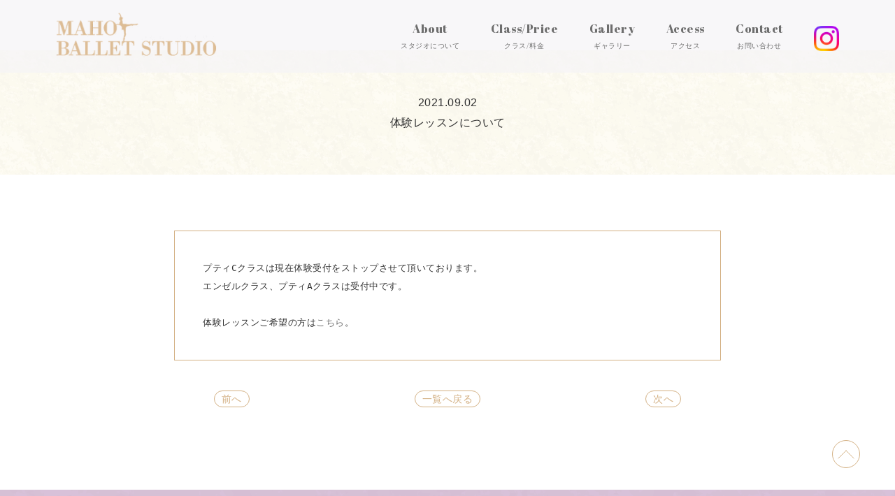

--- FILE ---
content_type: text/html; charset=UTF-8
request_url: https://mahoballetstudio.com/%E4%BD%93%E9%A8%93%E3%83%AC%E3%83%83%E3%82%B9%E3%83%B3%E3%81%AB%E3%81%A4%E3%81%84%E3%81%A6/
body_size: 7139
content:
<!doctype html>
<html lang="ja">
<head>
<meta charset="UTF-8">
<title>真保バレエスタジオ</title>
<meta name="viewport" content="width=device-width">
<!--
<link rel="stylesheet" href="/css/reset.css">
<link rel="stylesheet" href="/css/jquery.bxslider.css">
<link rel="stylesheet" href="/css/slick.css">
<link rel="stylesheet" href="/css/slick-theme.css">
-->
<link rel="stylesheet" href="https://mahoballetstudio.com/wp-content/themes/mahoballetstudio/css/reset.css">
<link rel="stylesheet" href="https://mahoballetstudio.com/wp-content/themes/mahoballetstudio/css/jquery.bxslider.css">
<link rel="stylesheet" href="https://mahoballetstudio.com/wp-content/themes/mahoballetstudio/css/slick.css">
<link rel="stylesheet" href="https://mahoballetstudio.com/wp-content/themes/mahoballetstudio/css/slick-theme.css">
<link rel="preconnect" href="https://fonts.gstatic.com">
<link href="https://fonts.googleapis.com/css2?family=Noto+Sans+JP:wght@100;400;500;700;900&display=swap" rel="stylesheet">
<link href="https://fonts.googleapis.com/css2?family=Abril+Fatface&display=swap" rel="stylesheet">
<link rel="stylesheet" href="https://mahoballetstudio.com/wp-content/themes/mahoballetstudio/style.css">
<link rel="shortcut icon" href="http://mahoballetstudio.local/wp-content/uploads/2021/02/icon.ico">	

		<!-- All in One SEO 4.8.7 - aioseo.com -->
	<meta name="description" content="最新情報" />
	<meta name="robots" content="max-image-preview:large" />
	<meta name="author" content="mahoballetstudio"/>
	<link rel="canonical" href="https://mahoballetstudio.com/%e4%bd%93%e9%a8%93%e3%83%ac%e3%83%83%e3%82%b9%e3%83%b3%e3%81%ab%e3%81%a4%e3%81%84%e3%81%a6/" />
	<meta name="generator" content="All in One SEO (AIOSEO) 4.8.7" />

		<!-- Global site tag (gtag.js) - Google Analytics -->
<script async src="https://www.googletagmanager.com/gtag/js?id=UA-189828154-1"></script>
<script>
 window.dataLayer = window.dataLayer || [];
 function gtag(){dataLayer.push(arguments);}
 gtag('js', new Date());

 gtag('config', 'UA-189828154-1');
</script>
		<meta property="og:locale" content="ja_JP" />
		<meta property="og:site_name" content="真保バレエスタジオ - JR線保土ヶ谷駅から徒歩１分のスタジオ小さなお子様から大人の方まで楽しくレッスンしています。 舞台経験豊富なバレエ団出身のダンサーや、バレエ団で指導・演出に携わっている講師が、生徒１人１人に寄り添い熱心な指導をいたします。" />
		<meta property="og:type" content="article" />
		<meta property="og:title" content="お知らせ - 真保バレエスタジオ" />
		<meta property="og:description" content="最新情報" />
		<meta property="og:url" content="https://mahoballetstudio.com/%e4%bd%93%e9%a8%93%e3%83%ac%e3%83%83%e3%82%b9%e3%83%b3%e3%81%ab%e3%81%a4%e3%81%84%e3%81%a6/" />
		<meta property="article:published_time" content="2021-09-02T01:21:21+00:00" />
		<meta property="article:modified_time" content="2021-09-02T01:26:11+00:00" />
		<meta name="twitter:card" content="summary" />
		<meta name="twitter:title" content="お知らせ - 真保バレエスタジオ" />
		<meta name="twitter:description" content="最新情報" />
		<meta name="twitter:image" content="https://mahoballetstudio.com/wp-content/uploads/2021/03/logo.png" />
		<script type="application/ld+json" class="aioseo-schema">
			{"@context":"https:\/\/schema.org","@graph":[{"@type":"BlogPosting","@id":"https:\/\/mahoballetstudio.com\/%e4%bd%93%e9%a8%93%e3%83%ac%e3%83%83%e3%82%b9%e3%83%b3%e3%81%ab%e3%81%a4%e3%81%84%e3%81%a6\/#blogposting","name":"\u304a\u77e5\u3089\u305b - \u771f\u4fdd\u30d0\u30ec\u30a8\u30b9\u30bf\u30b8\u30aa","headline":"\u4f53\u9a13\u30ec\u30c3\u30b9\u30f3\u306b\u3064\u3044\u3066","author":{"@id":"https:\/\/mahoballetstudio.com\/author\/mahoballetstudio\/#author"},"publisher":{"@id":"https:\/\/mahoballetstudio.com\/#organization"},"image":{"@type":"ImageObject","url":"https:\/\/mahoballetstudio.com\/wp-content\/uploads\/2021\/02\/news-logo.png","width":600,"height":450},"datePublished":"2021-09-02T01:21:21+00:00","dateModified":"2021-09-02T01:26:11+00:00","inLanguage":"ja","mainEntityOfPage":{"@id":"https:\/\/mahoballetstudio.com\/%e4%bd%93%e9%a8%93%e3%83%ac%e3%83%83%e3%82%b9%e3%83%b3%e3%81%ab%e3%81%a4%e3%81%84%e3%81%a6\/#webpage"},"isPartOf":{"@id":"https:\/\/mahoballetstudio.com\/%e4%bd%93%e9%a8%93%e3%83%ac%e3%83%83%e3%82%b9%e3%83%b3%e3%81%ab%e3%81%a4%e3%81%84%e3%81%a6\/#webpage"},"articleSection":"Uncategorized"},{"@type":"BreadcrumbList","@id":"https:\/\/mahoballetstudio.com\/%e4%bd%93%e9%a8%93%e3%83%ac%e3%83%83%e3%82%b9%e3%83%b3%e3%81%ab%e3%81%a4%e3%81%84%e3%81%a6\/#breadcrumblist","itemListElement":[{"@type":"ListItem","@id":"https:\/\/mahoballetstudio.com#listItem","position":1,"name":"\u30db\u30fc\u30e0","item":"https:\/\/mahoballetstudio.com","nextItem":{"@type":"ListItem","@id":"https:\/\/mahoballetstudio.com\/category\/uncategorized\/#listItem","name":"Uncategorized"}},{"@type":"ListItem","@id":"https:\/\/mahoballetstudio.com\/category\/uncategorized\/#listItem","position":2,"name":"Uncategorized","item":"https:\/\/mahoballetstudio.com\/category\/uncategorized\/","nextItem":{"@type":"ListItem","@id":"https:\/\/mahoballetstudio.com\/%e4%bd%93%e9%a8%93%e3%83%ac%e3%83%83%e3%82%b9%e3%83%b3%e3%81%ab%e3%81%a4%e3%81%84%e3%81%a6\/#listItem","name":"\u4f53\u9a13\u30ec\u30c3\u30b9\u30f3\u306b\u3064\u3044\u3066"},"previousItem":{"@type":"ListItem","@id":"https:\/\/mahoballetstudio.com#listItem","name":"\u30db\u30fc\u30e0"}},{"@type":"ListItem","@id":"https:\/\/mahoballetstudio.com\/%e4%bd%93%e9%a8%93%e3%83%ac%e3%83%83%e3%82%b9%e3%83%b3%e3%81%ab%e3%81%a4%e3%81%84%e3%81%a6\/#listItem","position":3,"name":"\u4f53\u9a13\u30ec\u30c3\u30b9\u30f3\u306b\u3064\u3044\u3066","previousItem":{"@type":"ListItem","@id":"https:\/\/mahoballetstudio.com\/category\/uncategorized\/#listItem","name":"Uncategorized"}}]},{"@type":"Organization","@id":"https:\/\/mahoballetstudio.com\/#organization","name":"mahoballetstudio","description":"JR\u7dda\u4fdd\u571f\u30f6\u8c37\u99c5\u304b\u3089\u5f92\u6b69\uff11\u5206\u306e\u30b9\u30bf\u30b8\u30aa\u5c0f\u3055\u306a\u304a\u5b50\u69d8\u304b\u3089\u5927\u4eba\u306e\u65b9\u307e\u3067\u697d\u3057\u304f\u30ec\u30c3\u30b9\u30f3\u3057\u3066\u3044\u307e\u3059\u3002 \u821e\u53f0\u7d4c\u9a13\u8c4a\u5bcc\u306a\u30d0\u30ec\u30a8\u56e3\u51fa\u8eab\u306e\u30c0\u30f3\u30b5\u30fc\u3084\u3001\u30d0\u30ec\u30a8\u56e3\u3067\u6307\u5c0e\u30fb\u6f14\u51fa\u306b\u643a\u308f\u3063\u3066\u3044\u308b\u8b1b\u5e2b\u304c\u3001\u751f\u5f92\uff11\u4eba\uff11\u4eba\u306b\u5bc4\u308a\u6dfb\u3044\u71b1\u5fc3\u306a\u6307\u5c0e\u3092\u3044\u305f\u3057\u307e\u3059\u3002","url":"https:\/\/mahoballetstudio.com\/","logo":{"@type":"ImageObject","url":"http:\/\/mahoballetstudio.com\/wp-content\/uploads\/2021\/02\/news-top.png","@id":"https:\/\/mahoballetstudio.com\/%e4%bd%93%e9%a8%93%e3%83%ac%e3%83%83%e3%82%b9%e3%83%b3%e3%81%ab%e3%81%a4%e3%81%84%e3%81%a6\/#organizationLogo"},"image":{"@id":"https:\/\/mahoballetstudio.com\/%e4%bd%93%e9%a8%93%e3%83%ac%e3%83%83%e3%82%b9%e3%83%b3%e3%81%ab%e3%81%a4%e3%81%84%e3%81%a6\/#organizationLogo"}},{"@type":"Person","@id":"https:\/\/mahoballetstudio.com\/author\/mahoballetstudio\/#author","url":"https:\/\/mahoballetstudio.com\/author\/mahoballetstudio\/","name":"mahoballetstudio","image":{"@type":"ImageObject","@id":"https:\/\/mahoballetstudio.com\/%e4%bd%93%e9%a8%93%e3%83%ac%e3%83%83%e3%82%b9%e3%83%b3%e3%81%ab%e3%81%a4%e3%81%84%e3%81%a6\/#authorImage","url":"https:\/\/secure.gravatar.com\/avatar\/9738b1d22640fd4c2889257cdf96715efe03ee18dc42ac717b7c5c70742cbfe0?s=96&d=mm&r=g","width":96,"height":96,"caption":"mahoballetstudio"}},{"@type":"WebPage","@id":"https:\/\/mahoballetstudio.com\/%e4%bd%93%e9%a8%93%e3%83%ac%e3%83%83%e3%82%b9%e3%83%b3%e3%81%ab%e3%81%a4%e3%81%84%e3%81%a6\/#webpage","url":"https:\/\/mahoballetstudio.com\/%e4%bd%93%e9%a8%93%e3%83%ac%e3%83%83%e3%82%b9%e3%83%b3%e3%81%ab%e3%81%a4%e3%81%84%e3%81%a6\/","name":"\u304a\u77e5\u3089\u305b - \u771f\u4fdd\u30d0\u30ec\u30a8\u30b9\u30bf\u30b8\u30aa","description":"\u6700\u65b0\u60c5\u5831","inLanguage":"ja","isPartOf":{"@id":"https:\/\/mahoballetstudio.com\/#website"},"breadcrumb":{"@id":"https:\/\/mahoballetstudio.com\/%e4%bd%93%e9%a8%93%e3%83%ac%e3%83%83%e3%82%b9%e3%83%b3%e3%81%ab%e3%81%a4%e3%81%84%e3%81%a6\/#breadcrumblist"},"author":{"@id":"https:\/\/mahoballetstudio.com\/author\/mahoballetstudio\/#author"},"creator":{"@id":"https:\/\/mahoballetstudio.com\/author\/mahoballetstudio\/#author"},"image":{"@type":"ImageObject","url":"https:\/\/mahoballetstudio.com\/wp-content\/uploads\/2021\/02\/news-logo.png","@id":"https:\/\/mahoballetstudio.com\/%e4%bd%93%e9%a8%93%e3%83%ac%e3%83%83%e3%82%b9%e3%83%b3%e3%81%ab%e3%81%a4%e3%81%84%e3%81%a6\/#mainImage","width":600,"height":450},"primaryImageOfPage":{"@id":"https:\/\/mahoballetstudio.com\/%e4%bd%93%e9%a8%93%e3%83%ac%e3%83%83%e3%82%b9%e3%83%b3%e3%81%ab%e3%81%a4%e3%81%84%e3%81%a6\/#mainImage"},"datePublished":"2021-09-02T01:21:21+00:00","dateModified":"2021-09-02T01:26:11+00:00"},{"@type":"WebSite","@id":"https:\/\/mahoballetstudio.com\/#website","url":"https:\/\/mahoballetstudio.com\/","name":"\u771f\u4fdd\u30d0\u30ec\u30a8\u30b9\u30bf\u30b8\u30aa","description":"JR\u7dda\u4fdd\u571f\u30f6\u8c37\u99c5\u304b\u3089\u5f92\u6b69\uff11\u5206\u306e\u30b9\u30bf\u30b8\u30aa\u5c0f\u3055\u306a\u304a\u5b50\u69d8\u304b\u3089\u5927\u4eba\u306e\u65b9\u307e\u3067\u697d\u3057\u304f\u30ec\u30c3\u30b9\u30f3\u3057\u3066\u3044\u307e\u3059\u3002 \u821e\u53f0\u7d4c\u9a13\u8c4a\u5bcc\u306a\u30d0\u30ec\u30a8\u56e3\u51fa\u8eab\u306e\u30c0\u30f3\u30b5\u30fc\u3084\u3001\u30d0\u30ec\u30a8\u56e3\u3067\u6307\u5c0e\u30fb\u6f14\u51fa\u306b\u643a\u308f\u3063\u3066\u3044\u308b\u8b1b\u5e2b\u304c\u3001\u751f\u5f92\uff11\u4eba\uff11\u4eba\u306b\u5bc4\u308a\u6dfb\u3044\u71b1\u5fc3\u306a\u6307\u5c0e\u3092\u3044\u305f\u3057\u307e\u3059\u3002","inLanguage":"ja","publisher":{"@id":"https:\/\/mahoballetstudio.com\/#organization"}}]}
		</script>
		<!-- All in One SEO -->

<link rel="alternate" type="application/rss+xml" title="真保バレエスタジオ &raquo; 体験レッスンについて のコメントのフィード" href="https://mahoballetstudio.com/%e4%bd%93%e9%a8%93%e3%83%ac%e3%83%83%e3%82%b9%e3%83%b3%e3%81%ab%e3%81%a4%e3%81%84%e3%81%a6/feed/" />
<link rel="alternate" title="oEmbed (JSON)" type="application/json+oembed" href="https://mahoballetstudio.com/wp-json/oembed/1.0/embed?url=https%3A%2F%2Fmahoballetstudio.com%2F%25e4%25bd%2593%25e9%25a8%2593%25e3%2583%25ac%25e3%2583%2583%25e3%2582%25b9%25e3%2583%25b3%25e3%2581%25ab%25e3%2581%25a4%25e3%2581%2584%25e3%2581%25a6%2F" />
<link rel="alternate" title="oEmbed (XML)" type="text/xml+oembed" href="https://mahoballetstudio.com/wp-json/oembed/1.0/embed?url=https%3A%2F%2Fmahoballetstudio.com%2F%25e4%25bd%2593%25e9%25a8%2593%25e3%2583%25ac%25e3%2583%2583%25e3%2582%25b9%25e3%2583%25b3%25e3%2581%25ab%25e3%2581%25a4%25e3%2581%2584%25e3%2581%25a6%2F&#038;format=xml" />
<style id='wp-img-auto-sizes-contain-inline-css' type='text/css'>
img:is([sizes=auto i],[sizes^="auto," i]){contain-intrinsic-size:3000px 1500px}
/*# sourceURL=wp-img-auto-sizes-contain-inline-css */
</style>
<style id='wp-block-library-inline-css' type='text/css'>
:root{--wp-block-synced-color:#7a00df;--wp-block-synced-color--rgb:122,0,223;--wp-bound-block-color:var(--wp-block-synced-color);--wp-editor-canvas-background:#ddd;--wp-admin-theme-color:#007cba;--wp-admin-theme-color--rgb:0,124,186;--wp-admin-theme-color-darker-10:#006ba1;--wp-admin-theme-color-darker-10--rgb:0,107,160.5;--wp-admin-theme-color-darker-20:#005a87;--wp-admin-theme-color-darker-20--rgb:0,90,135;--wp-admin-border-width-focus:2px}@media (min-resolution:192dpi){:root{--wp-admin-border-width-focus:1.5px}}.wp-element-button{cursor:pointer}:root .has-very-light-gray-background-color{background-color:#eee}:root .has-very-dark-gray-background-color{background-color:#313131}:root .has-very-light-gray-color{color:#eee}:root .has-very-dark-gray-color{color:#313131}:root .has-vivid-green-cyan-to-vivid-cyan-blue-gradient-background{background:linear-gradient(135deg,#00d084,#0693e3)}:root .has-purple-crush-gradient-background{background:linear-gradient(135deg,#34e2e4,#4721fb 50%,#ab1dfe)}:root .has-hazy-dawn-gradient-background{background:linear-gradient(135deg,#faaca8,#dad0ec)}:root .has-subdued-olive-gradient-background{background:linear-gradient(135deg,#fafae1,#67a671)}:root .has-atomic-cream-gradient-background{background:linear-gradient(135deg,#fdd79a,#004a59)}:root .has-nightshade-gradient-background{background:linear-gradient(135deg,#330968,#31cdcf)}:root .has-midnight-gradient-background{background:linear-gradient(135deg,#020381,#2874fc)}:root{--wp--preset--font-size--normal:16px;--wp--preset--font-size--huge:42px}.has-regular-font-size{font-size:1em}.has-larger-font-size{font-size:2.625em}.has-normal-font-size{font-size:var(--wp--preset--font-size--normal)}.has-huge-font-size{font-size:var(--wp--preset--font-size--huge)}.has-text-align-center{text-align:center}.has-text-align-left{text-align:left}.has-text-align-right{text-align:right}.has-fit-text{white-space:nowrap!important}#end-resizable-editor-section{display:none}.aligncenter{clear:both}.items-justified-left{justify-content:flex-start}.items-justified-center{justify-content:center}.items-justified-right{justify-content:flex-end}.items-justified-space-between{justify-content:space-between}.screen-reader-text{border:0;clip-path:inset(50%);height:1px;margin:-1px;overflow:hidden;padding:0;position:absolute;width:1px;word-wrap:normal!important}.screen-reader-text:focus{background-color:#ddd;clip-path:none;color:#444;display:block;font-size:1em;height:auto;left:5px;line-height:normal;padding:15px 23px 14px;text-decoration:none;top:5px;width:auto;z-index:100000}html :where(.has-border-color){border-style:solid}html :where([style*=border-top-color]){border-top-style:solid}html :where([style*=border-right-color]){border-right-style:solid}html :where([style*=border-bottom-color]){border-bottom-style:solid}html :where([style*=border-left-color]){border-left-style:solid}html :where([style*=border-width]){border-style:solid}html :where([style*=border-top-width]){border-top-style:solid}html :where([style*=border-right-width]){border-right-style:solid}html :where([style*=border-bottom-width]){border-bottom-style:solid}html :where([style*=border-left-width]){border-left-style:solid}html :where(img[class*=wp-image-]){height:auto;max-width:100%}:where(figure){margin:0 0 1em}html :where(.is-position-sticky){--wp-admin--admin-bar--position-offset:var(--wp-admin--admin-bar--height,0px)}@media screen and (max-width:600px){html :where(.is-position-sticky){--wp-admin--admin-bar--position-offset:0px}}

/*# sourceURL=wp-block-library-inline-css */
</style><style id='wp-block-paragraph-inline-css' type='text/css'>
.is-small-text{font-size:.875em}.is-regular-text{font-size:1em}.is-large-text{font-size:2.25em}.is-larger-text{font-size:3em}.has-drop-cap:not(:focus):first-letter{float:left;font-size:8.4em;font-style:normal;font-weight:100;line-height:.68;margin:.05em .1em 0 0;text-transform:uppercase}body.rtl .has-drop-cap:not(:focus):first-letter{float:none;margin-left:.1em}p.has-drop-cap.has-background{overflow:hidden}:root :where(p.has-background){padding:1.25em 2.375em}:where(p.has-text-color:not(.has-link-color)) a{color:inherit}p.has-text-align-left[style*="writing-mode:vertical-lr"],p.has-text-align-right[style*="writing-mode:vertical-rl"]{rotate:180deg}
/*# sourceURL=https://mahoballetstudio.com/wp-includes/blocks/paragraph/style.min.css */
</style>
<style id='wp-block-preformatted-inline-css' type='text/css'>
.wp-block-preformatted{box-sizing:border-box;white-space:pre-wrap}:where(.wp-block-preformatted.has-background){padding:1.25em 2.375em}
/*# sourceURL=https://mahoballetstudio.com/wp-includes/blocks/preformatted/style.min.css */
</style>
<style id='global-styles-inline-css' type='text/css'>
:root{--wp--preset--aspect-ratio--square: 1;--wp--preset--aspect-ratio--4-3: 4/3;--wp--preset--aspect-ratio--3-4: 3/4;--wp--preset--aspect-ratio--3-2: 3/2;--wp--preset--aspect-ratio--2-3: 2/3;--wp--preset--aspect-ratio--16-9: 16/9;--wp--preset--aspect-ratio--9-16: 9/16;--wp--preset--color--black: #000000;--wp--preset--color--cyan-bluish-gray: #abb8c3;--wp--preset--color--white: #ffffff;--wp--preset--color--pale-pink: #f78da7;--wp--preset--color--vivid-red: #cf2e2e;--wp--preset--color--luminous-vivid-orange: #ff6900;--wp--preset--color--luminous-vivid-amber: #fcb900;--wp--preset--color--light-green-cyan: #7bdcb5;--wp--preset--color--vivid-green-cyan: #00d084;--wp--preset--color--pale-cyan-blue: #8ed1fc;--wp--preset--color--vivid-cyan-blue: #0693e3;--wp--preset--color--vivid-purple: #9b51e0;--wp--preset--gradient--vivid-cyan-blue-to-vivid-purple: linear-gradient(135deg,rgb(6,147,227) 0%,rgb(155,81,224) 100%);--wp--preset--gradient--light-green-cyan-to-vivid-green-cyan: linear-gradient(135deg,rgb(122,220,180) 0%,rgb(0,208,130) 100%);--wp--preset--gradient--luminous-vivid-amber-to-luminous-vivid-orange: linear-gradient(135deg,rgb(252,185,0) 0%,rgb(255,105,0) 100%);--wp--preset--gradient--luminous-vivid-orange-to-vivid-red: linear-gradient(135deg,rgb(255,105,0) 0%,rgb(207,46,46) 100%);--wp--preset--gradient--very-light-gray-to-cyan-bluish-gray: linear-gradient(135deg,rgb(238,238,238) 0%,rgb(169,184,195) 100%);--wp--preset--gradient--cool-to-warm-spectrum: linear-gradient(135deg,rgb(74,234,220) 0%,rgb(151,120,209) 20%,rgb(207,42,186) 40%,rgb(238,44,130) 60%,rgb(251,105,98) 80%,rgb(254,248,76) 100%);--wp--preset--gradient--blush-light-purple: linear-gradient(135deg,rgb(255,206,236) 0%,rgb(152,150,240) 100%);--wp--preset--gradient--blush-bordeaux: linear-gradient(135deg,rgb(254,205,165) 0%,rgb(254,45,45) 50%,rgb(107,0,62) 100%);--wp--preset--gradient--luminous-dusk: linear-gradient(135deg,rgb(255,203,112) 0%,rgb(199,81,192) 50%,rgb(65,88,208) 100%);--wp--preset--gradient--pale-ocean: linear-gradient(135deg,rgb(255,245,203) 0%,rgb(182,227,212) 50%,rgb(51,167,181) 100%);--wp--preset--gradient--electric-grass: linear-gradient(135deg,rgb(202,248,128) 0%,rgb(113,206,126) 100%);--wp--preset--gradient--midnight: linear-gradient(135deg,rgb(2,3,129) 0%,rgb(40,116,252) 100%);--wp--preset--font-size--small: 13px;--wp--preset--font-size--medium: 20px;--wp--preset--font-size--large: 36px;--wp--preset--font-size--x-large: 42px;--wp--preset--spacing--20: 0.44rem;--wp--preset--spacing--30: 0.67rem;--wp--preset--spacing--40: 1rem;--wp--preset--spacing--50: 1.5rem;--wp--preset--spacing--60: 2.25rem;--wp--preset--spacing--70: 3.38rem;--wp--preset--spacing--80: 5.06rem;--wp--preset--shadow--natural: 6px 6px 9px rgba(0, 0, 0, 0.2);--wp--preset--shadow--deep: 12px 12px 50px rgba(0, 0, 0, 0.4);--wp--preset--shadow--sharp: 6px 6px 0px rgba(0, 0, 0, 0.2);--wp--preset--shadow--outlined: 6px 6px 0px -3px rgb(255, 255, 255), 6px 6px rgb(0, 0, 0);--wp--preset--shadow--crisp: 6px 6px 0px rgb(0, 0, 0);}:where(.is-layout-flex){gap: 0.5em;}:where(.is-layout-grid){gap: 0.5em;}body .is-layout-flex{display: flex;}.is-layout-flex{flex-wrap: wrap;align-items: center;}.is-layout-flex > :is(*, div){margin: 0;}body .is-layout-grid{display: grid;}.is-layout-grid > :is(*, div){margin: 0;}:where(.wp-block-columns.is-layout-flex){gap: 2em;}:where(.wp-block-columns.is-layout-grid){gap: 2em;}:where(.wp-block-post-template.is-layout-flex){gap: 1.25em;}:where(.wp-block-post-template.is-layout-grid){gap: 1.25em;}.has-black-color{color: var(--wp--preset--color--black) !important;}.has-cyan-bluish-gray-color{color: var(--wp--preset--color--cyan-bluish-gray) !important;}.has-white-color{color: var(--wp--preset--color--white) !important;}.has-pale-pink-color{color: var(--wp--preset--color--pale-pink) !important;}.has-vivid-red-color{color: var(--wp--preset--color--vivid-red) !important;}.has-luminous-vivid-orange-color{color: var(--wp--preset--color--luminous-vivid-orange) !important;}.has-luminous-vivid-amber-color{color: var(--wp--preset--color--luminous-vivid-amber) !important;}.has-light-green-cyan-color{color: var(--wp--preset--color--light-green-cyan) !important;}.has-vivid-green-cyan-color{color: var(--wp--preset--color--vivid-green-cyan) !important;}.has-pale-cyan-blue-color{color: var(--wp--preset--color--pale-cyan-blue) !important;}.has-vivid-cyan-blue-color{color: var(--wp--preset--color--vivid-cyan-blue) !important;}.has-vivid-purple-color{color: var(--wp--preset--color--vivid-purple) !important;}.has-black-background-color{background-color: var(--wp--preset--color--black) !important;}.has-cyan-bluish-gray-background-color{background-color: var(--wp--preset--color--cyan-bluish-gray) !important;}.has-white-background-color{background-color: var(--wp--preset--color--white) !important;}.has-pale-pink-background-color{background-color: var(--wp--preset--color--pale-pink) !important;}.has-vivid-red-background-color{background-color: var(--wp--preset--color--vivid-red) !important;}.has-luminous-vivid-orange-background-color{background-color: var(--wp--preset--color--luminous-vivid-orange) !important;}.has-luminous-vivid-amber-background-color{background-color: var(--wp--preset--color--luminous-vivid-amber) !important;}.has-light-green-cyan-background-color{background-color: var(--wp--preset--color--light-green-cyan) !important;}.has-vivid-green-cyan-background-color{background-color: var(--wp--preset--color--vivid-green-cyan) !important;}.has-pale-cyan-blue-background-color{background-color: var(--wp--preset--color--pale-cyan-blue) !important;}.has-vivid-cyan-blue-background-color{background-color: var(--wp--preset--color--vivid-cyan-blue) !important;}.has-vivid-purple-background-color{background-color: var(--wp--preset--color--vivid-purple) !important;}.has-black-border-color{border-color: var(--wp--preset--color--black) !important;}.has-cyan-bluish-gray-border-color{border-color: var(--wp--preset--color--cyan-bluish-gray) !important;}.has-white-border-color{border-color: var(--wp--preset--color--white) !important;}.has-pale-pink-border-color{border-color: var(--wp--preset--color--pale-pink) !important;}.has-vivid-red-border-color{border-color: var(--wp--preset--color--vivid-red) !important;}.has-luminous-vivid-orange-border-color{border-color: var(--wp--preset--color--luminous-vivid-orange) !important;}.has-luminous-vivid-amber-border-color{border-color: var(--wp--preset--color--luminous-vivid-amber) !important;}.has-light-green-cyan-border-color{border-color: var(--wp--preset--color--light-green-cyan) !important;}.has-vivid-green-cyan-border-color{border-color: var(--wp--preset--color--vivid-green-cyan) !important;}.has-pale-cyan-blue-border-color{border-color: var(--wp--preset--color--pale-cyan-blue) !important;}.has-vivid-cyan-blue-border-color{border-color: var(--wp--preset--color--vivid-cyan-blue) !important;}.has-vivid-purple-border-color{border-color: var(--wp--preset--color--vivid-purple) !important;}.has-vivid-cyan-blue-to-vivid-purple-gradient-background{background: var(--wp--preset--gradient--vivid-cyan-blue-to-vivid-purple) !important;}.has-light-green-cyan-to-vivid-green-cyan-gradient-background{background: var(--wp--preset--gradient--light-green-cyan-to-vivid-green-cyan) !important;}.has-luminous-vivid-amber-to-luminous-vivid-orange-gradient-background{background: var(--wp--preset--gradient--luminous-vivid-amber-to-luminous-vivid-orange) !important;}.has-luminous-vivid-orange-to-vivid-red-gradient-background{background: var(--wp--preset--gradient--luminous-vivid-orange-to-vivid-red) !important;}.has-very-light-gray-to-cyan-bluish-gray-gradient-background{background: var(--wp--preset--gradient--very-light-gray-to-cyan-bluish-gray) !important;}.has-cool-to-warm-spectrum-gradient-background{background: var(--wp--preset--gradient--cool-to-warm-spectrum) !important;}.has-blush-light-purple-gradient-background{background: var(--wp--preset--gradient--blush-light-purple) !important;}.has-blush-bordeaux-gradient-background{background: var(--wp--preset--gradient--blush-bordeaux) !important;}.has-luminous-dusk-gradient-background{background: var(--wp--preset--gradient--luminous-dusk) !important;}.has-pale-ocean-gradient-background{background: var(--wp--preset--gradient--pale-ocean) !important;}.has-electric-grass-gradient-background{background: var(--wp--preset--gradient--electric-grass) !important;}.has-midnight-gradient-background{background: var(--wp--preset--gradient--midnight) !important;}.has-small-font-size{font-size: var(--wp--preset--font-size--small) !important;}.has-medium-font-size{font-size: var(--wp--preset--font-size--medium) !important;}.has-large-font-size{font-size: var(--wp--preset--font-size--large) !important;}.has-x-large-font-size{font-size: var(--wp--preset--font-size--x-large) !important;}
/*# sourceURL=global-styles-inline-css */
</style>

<style id='classic-theme-styles-inline-css' type='text/css'>
/*! This file is auto-generated */
.wp-block-button__link{color:#fff;background-color:#32373c;border-radius:9999px;box-shadow:none;text-decoration:none;padding:calc(.667em + 2px) calc(1.333em + 2px);font-size:1.125em}.wp-block-file__button{background:#32373c;color:#fff;text-decoration:none}
/*# sourceURL=/wp-includes/css/classic-themes.min.css */
</style>
<link rel='stylesheet' id='wp-pagenavi-css' href='https://mahoballetstudio.com/wp-content/plugins/wp-pagenavi/pagenavi-css.css?ver=2.70' type='text/css' media='all' />
<link rel="https://api.w.org/" href="https://mahoballetstudio.com/wp-json/" /><link rel="alternate" title="JSON" type="application/json" href="https://mahoballetstudio.com/wp-json/wp/v2/posts/520" /><link rel='shortlink' href='https://mahoballetstudio.com/?p=520' />
<link rel="icon" href="https://mahoballetstudio.com/wp-content/uploads/2021/02/icon.ico" sizes="32x32" />
<link rel="icon" href="https://mahoballetstudio.com/wp-content/uploads/2021/02/icon.ico" sizes="192x192" />
<link rel="apple-touch-icon" href="https://mahoballetstudio.com/wp-content/uploads/2021/02/icon.ico" />
<meta name="msapplication-TileImage" content="https://mahoballetstudio.com/wp-content/uploads/2021/02/icon.ico" />
</head>
	
<body>
		
	<!--header-->
	<header class="is-fixed">
		<div class="header-bg">
			<div class="header text-center">
				<h1><a href="https://mahoballetstudio.com/"><img src="https://mahoballetstudio.com/wp-content/themes/mahoballetstudio/image/logo.png" alt="真保バレエスタジオロゴ" class="logo"></a></h1>
				
				<button class="btn-trigger">
					<span></span>
					<span></span>
					<span></span>
				</button>
				
				<div class="header-nav">
					<nav class="navigatgion">
						<ul class="nav-list">
							<li class="nav-item"><a href="https://mahoballetstudio.com/about/">About<span>スタジオについて</span></a></li>
							<li class="nav-item"><a href="https://mahoballetstudio.com/class/">Class/Price<span>クラス/料金</span></a></li>
							<li class="nav-item"><a href="https://mahoballetstudio.com/gallery/">Gallery<span>ギャラリー</span></a></li>
							<li class="nav-item"><a href="https://mahoballetstudio.com/access/">Access<span>アクセス</span></a></li>
							<li class="nav-item"><a href="https://mahoballetstudio.com/contact/">Contact<span>お問い合わせ</span></a></li>
							<li class="nav-item insta"><a href="https://instagram.com/maho_ballet2008?igshid=YmMyMTA2M2Y=" target="_blank"><img src="https://mahoballetstudio.com/wp-content/themes/mahoballetstudio/image/insta-gold.png" alt="instaアイコン"></a></li>
						</ul>
					</nav>
				</div>
			</div>
		</div>
					
		
		
	</header>
	<!--/header-->	<main>
			
	<div>

		
		 	
				<div class="marble-bg news-detail__title text-center">
			<p>2021.09.02</p>
			<p>体験レッスンについて</p>
		</div>

		<div class="inner text-center">
			<div class="news-detail__text">
				
<pre class="wp-block-preformatted">プティCクラスは現在体験受付をストップさせて頂いております。
エンゼルクラス、プティAクラスは受付中です。

体験レッスンご希望の方は<a href="https://mahoballetstudio.com/contact">こちら</a>。</pre>



<p></p>
			</div>

			<ul class="sample">
<!--				<a href="https://mahoballetstudio.com/contact/index.html">-->
					
<!--				<li><a href="&amp;laquo; <a href="https://mahoballetstudio.com/%e5%85%a8%e5%9b%bd%e3%83%97%e3%83%ac%e3%83%90%e3%83%ac%e3%82%a8%e3%82%b3%e3%83%b3%e3%82%af%e3%83%bc%e3%83%abin%e3%81%95%e3%81%8c%e3%81%bf%e3%81%af%e3%82%89%e3%81%ab%e5%87%ba%e5%a0%b4%e3%81%97-2/" rel="prev">前の記事へ</a>"</a></li>-->
				<li><a href="https://mahoballetstudio.com/%e5%85%a8%e5%9b%bd%e3%83%97%e3%83%ac%e3%83%90%e3%83%ac%e3%82%a8%e3%82%b3%e3%83%b3%e3%82%af%e3%83%bc%e3%83%abin%e3%81%95%e3%81%8c%e3%81%bf%e3%81%af%e3%82%89%e3%81%ab%e5%87%ba%e5%a0%b4%e3%81%97-2/" rel="prev">前へ</a></li>
				<li><a href="/archive">一覧へ戻る</a></li>
				<li><a href="https://mahoballetstudio.com/%e3%82%af%e3%83%a9%e3%82%b9%e7%a9%ba%e3%81%8d%e7%8a%b6%e6%b3%81%e6%9b%b4%e6%96%b0%e3%81%97%e3%81%be%e3%81%97%e3%81%9f/" rel="next">次へ</a></li>
<!--				<li><a href="<a href="https://mahoballetstudio.com/%e3%82%af%e3%83%a9%e3%82%b9%e7%a9%ba%e3%81%8d%e7%8a%b6%e6%b3%81%e6%9b%b4%e6%96%b0%e3%81%97%e3%81%be%e3%81%97%e3%81%9f/" rel="next">次の記事へ</a> &amp;raquo;"></a></li>-->
			</ul>
		</div>
			
		    			
		<div class="btn-pageTop pc__img">
			<a href="#"><img src="https://mahoballetstudio.com/wp-content/themes/mahoballetstudio/image/arrow-top.png" alt="ページトップに戻るボタン"></a>
		</div>
		
	</div>	
	</main>

	<footer>
	<div class="footer-bg text-center footer-inner">
		
		<a href="https://mahoballetstudio.com/top/"><img src="https://mahoballetstudio.com/wp-content/themes/mahoballetstudio/image/6BB37FDD-78D3-458C-869C-E586BDA6BD82_4_5005_c.jpeg" alt="真保バレエスタジオのロゴ" class="logo-footer"></a>

		<div class="footer-contents">
			<p>MAHO BALLET STUDIO</p>
			<p>横浜市保土ヶ谷区帷子町1-42<br>藤巻ビル301</p>
			<p><a href="https://instagram.com/maho_ballet2008?igshid=YmMyMTA2M2Y=" target="_blank"><img src="https://mahoballetstudio.com/wp-content/themes/mahoballetstudio/image/insta.png" alt="instaアイコン"></a><p>
			<small>Copyright © MAHOBALLETSTUDIO. All Rights Reserved.</small>
		</div>
	</div>
</footer>
	<script src="https://ajax.googleapis.com/ajax/libs/jquery/3.5.1/jquery.min.js"></script>
	<script src="https://mahoballetstudio.com/wp-content/themes/mahoballetstudio/js/jquery.bxslider.min.js"></script>
	<script src="https://mahoballetstudio.com/wp-content/themes/mahoballetstudio/js/slick.js"></script>
	<script src="https://mahoballetstudio.com/wp-content/themes/mahoballetstudio/js/script.js"></script>
<script type="speculationrules">
{"prefetch":[{"source":"document","where":{"and":[{"href_matches":"/*"},{"not":{"href_matches":["/wp-*.php","/wp-admin/*","/wp-content/uploads/*","/wp-content/*","/wp-content/plugins/*","/wp-content/themes/mahoballetstudio/*","/*\\?(.+)"]}},{"not":{"selector_matches":"a[rel~=\"nofollow\"]"}},{"not":{"selector_matches":".no-prefetch, .no-prefetch a"}}]},"eagerness":"conservative"}]}
</script>
</body>
</html>

--- FILE ---
content_type: text/css
request_url: https://mahoballetstudio.com/wp-content/themes/mahoballetstudio/style.css
body_size: 7260
content:
/*
Theme Name: mahoballetstudio
Theme URL: テーマのサイトのURI
Description: テーマの説明
Author: 作者の名前
Version: テーマのバージョン
Tags: テーマの特徴を表すタグ（カンマ区切り/オプション）
License: テーマのライセンス
License URI: テーマのライセンスのURI
*/

@charset "UTF-8";
/* CSS Document */
html{
	font-size: 62.5%;
}
body{
	color: #333;
	font-family: "Noto Sans CJK JP", sans-serif;
	font-size: 1.6rem;
	line-height: 1.85;
	font-feature-settings: "palt";
	letter-spacing: 0.05rem;
	-webkit-font-smoothing:antialiased;
	-moz-osx-font-smoothing:grayscale;
}
img{
	max-width: 100%;
	height: auto;
}
a{
	text-decoration: none;
	color: #6e6e6e;
}
li{
	list-style: none;
}

/*-------------------------------
*
*共通
*
-------------------------------*/
.inner{
	max-width:1140px;
	padding: 80px 20px 116px;
	margin: 0 auto;
}
.text-center{
	text-align: center;
}
.pc__img{
	display: inline;/*pc用の画像は表示する*/
}
.sp__img{
	display: none;/*sp用の画像は表示しない*/
}
.text-wh{
	color: #fff;
}
.text-gd{
	color: #D3B083;
}
.text-bold{
	font-weight: bold;
}
.btn-pageTop{
	position: fixed;
	right:50px;
	bottom:50px;
	/*width: 1140px;
	margin: 0 auto;
	text-align: right;
	margin-top: -50px;
	padding-bottom: 10px;
*/	
}
.btn-pageTop:hover{
	transform: translateY(-5px);
  	transition-duration: 0.5s;

}
br.pc-br {
	display: inline;
}
br.sp-br {
	display: none;
}
.mt10{
	margin:10px 0 0;
}
@media screen and (max-width:768px){
	br.pc-br {
		display: none;
	}
	br.sp-br {
		display: inline;
	}
}
/*-------------------------
*header
-------------------------*/
.header-bg{
	background-color: rgba(245,244,247,.7);
}
.header{
	top: 0;
	left: 0;
	z-index: 50;
	max-width: 1140px;
	margin: 0 auto;
	padding:10px 0px;
	display: flex;
	justify-content: space-between;
	align-items: center;
}
.is-fixed{
	position: fixed;
	top: 0;
	left: 0;
	z-index: 999;
	height: 70px;
	width: 100%;
}
#header.fixed{
	position: fixed;
	z-index: 999;
	top:0;
	left:0;
}
/*-------------------------
*navigation
-------------------------*/
.btn-trigger{/*ハンバーガーメニュー*/
	display: none;
}
.btn-trigger{
	-webkit-appearance:none;
	appearance:none;
	position: fixed;
	top: 24px;
	right: 12px;
	z-index: 110;
	width: 40px;
	height: 20px;
	border: none;
	background-color: #fff;
}
.btn-trigger span{
	position: absolute;
	display: block;
	width: 28px;
	height: 1px;
	background-color: #a0a0a0;
	transition: all 0.5s;
}
.btn-trigger span:first-of-type{
	top: 0;
}
.btn-trigger span:nth-of-type(2){
	top: 10px;
}
.btn-trigger span:last-of-type{
	bottom: 0;
}
.btn-trigger.active span:first-of-type{
	transform: rotate(45deg);
	top: 10px;
}
.btn-trigger.active span:nth-of-type(2){
	opacity: 0;/*非表示*/
}
.btn-trigger.active span:last-of-type{
	transform: rotate(-45deg);
	bottom: 10px;
}
.navigation{
	text-align: right;
	
}
.header-nav{
	display: block;
	position: static;
	height: auto;
	padding: 0;
}
.nav-list{
	display:inline;
	font-size: 1.6rem;
	text-align: center;
	justify-content: flex-end;
}

.nav-item{
	font-family: 'Abril Fatface', cursive;
	display: inline-block;
	margin-right: 10px;
	padding-left: 30px;
	text-align: center;
}
.nav-item span{
	display: block;
	font-size: 1.0rem;
	color: #6e6e6e;
}
.nav-item a:hover,
.nav-item a:hover span{
	color: #d3b083;
}
.nav-item.current a{
	color: #d3b083;
}
.nav-item.current a span{
	color: #d3b083;
}
.nav-item.insta{
	position: relative;
    top: -5px;
}
/*-------------------------------
*
*top画像エリア
*
-------------------------------*/
.logo{
	display: flex;
	width: 250px;
}
.logo-footer{
	width: 150px;
	height: 150px;
	margin: 30px 0px;
	border: solid 3px #d3b083;
}
.top-title{
	position: absolute;
	font-family: "Abril Fatface";
	text-transform: uppercase;
	color: #fff;
	font-size: 4.5rem;
	top: 30%;
	left: 10%;
	z-index: 100;
}
.top-eyecatch{
	width: 100%;
	height: auto;
	position: relative;
	display: block;
	margin: 0 auto;
	padding-top: 104px;
	justify-content: center;
}
/*-------------------------------
*
*sectionエリア
*
-------------------------------*/
.section-header{
	padding-top: 116px;
	margin: 0 auto;
}
.section-header2{
	padding-top:60px;
	margin: 0 auto;
}
.section-title{
	font-family: 'Abril Fatface', cursive;
	font-size: 4.5rem;
	color: #d3b083;
	font-weight: normal;
}
.section-title2{
	font-family: 'Abril Fatface', cursive;
	font-size: 4.5rem;
	color: #fff;
}
.section-title span{
	display: block;
	font-size: 1.0rem;
	line-height: 0;
}
.section-title2 span{
	display: block;
	font-size: 1.0rem;
	line-height: 0;
}
.btn-more{
	font-family: 'Abril Fatface', cursive;
	text-align: center;
	position: relative;
	font-size: 1.6rem;
	padding-right: 70px;
}
.btn-more::after{
	position: absolute;
	content: "";
	display: inline-block;
	transform: translateY(-50%);
	right: 0;
	top: 50%;
  	width: 50px;
  	height: 50px;
  	border-radius: 50%;
	border: solid 1px #D3B083;
}
.btn-more::before{
	position: absolute;
	content: "";
	display: inline-block;
	transform: translateY(-50%);
	background-image: url("image/arrow@2x.png");
	width: 80px;
	height: 23px;
	background-repeat: no-repeat;
	right:-53px;
	top: 50%;
	transition: all ease .3s;
}

.btn-more:hover.btn-more:before{
	animation: arrow01 1s .3s ease-in-out infinite;	
}
.btn-more__wh{
	font-family: 'Abril Fatface', cursive;
	text-align: center;
	position: relative;
	font-size: 1.6rem;
	padding-right: 70px;
}
.btn-more__wh::after{
	position: absolute;
	content: "";
	display: inline-block;
	transform: translateY(-50%);
	right: 0;
	top: 50%;
  	width: 50px;
  	height: 50px;
  	border-radius: 50%;
	border: solid 1px #fff;
}
.btn-more__wh::before{
	position: absolute;
	content: "";
	display: inline-block;
	transform: translateY(-50%);
	background-image: url("image/arrow-wh@2x.png");
	width: 80px;
	height: 23px;
	background-repeat: no-repeat;
	right:-53px;
	top: 50%;
	transition: all ease .3s;
}

.btn-more__wh:hover.btn-more__wh:before{
	animation: arrow01 1s .3s ease-in-out infinite;	
}

@keyframes arrow01 {
    0% {
        transform: translate(0,-50%);
    }
    50% {
        transform: translate(5%,-50%);
    }
	100% {
        transform: translate(0,-50%);
    }
}

/*
.btn-contact{
	font-family: 'Abril Fatface', cursive;
	text-align: center;
	position: relative;
	font-size: 1.6rem;
}
.btn-contact::after{
	position: absolute;
	content: "";
	display: inline-block;
	transform: translateY(-50%);
	background-image: url("../image/パス 14225.png");
	width: 90px;
	height: 35px;
	background-repeat: no-repeat;
	left:0px;
	top: 50%;
}
*/
.contact-img{
	width: 90px;
}

.contact-img:hover{
	opacity: 0.6;
}
/*-------------------------------
*
*table
*
-------------------------------*/
table {
    border-collapse: collapse;
	margin: 0 auto;
	padding-bottom: 80px;
}
table th{
	background-color: #DECDE3;
	width: 154px;
}
table th, table td {
	border: solid 1px #333;
	padding: 8px;
	font-size: 1.4rem;
}
.transfer table td, table th{
	font-size: 1.4rem;
}
.transfer table th{
	border: none;
	/* width: 250px; */
	width: 100%;
    background-color: transparent;
}
.transfer table td{
	line-height: 1.0;
	border: none;
    background-color: transparent;
}
.transfer table td, table th{
	padding: 5px;
}

td [colspan="2"] {
    text-align: center;
	vertical-align: middle;
}
.table-center{
	text-align: left;
	/* margin: auto; */
	vertical-align: middle;
}
.price-contents h4{
	padding-bottom: 60px;
}
.price-contents table{
	width: 750px;
}
.table-price tr:last-of-type{
	padding: 0;
	border: none;
}
.price-tax{
	text-align: right;
	font-size: 1.3rem;
	padding: 0px 0px 80px 0px;
	border: none;
}
.price-contents h3{
	font-size: 2.0rem;
	padding-bottom: 60px;
}
.table-inner{
	padding: 0 330px;
}
.table-inner h3{
	font-size: 2.0rem;
	padding-bottom: 50px;
}
.table-schedule span{
	font-weight: 500;
}
.table-price th{
	width: 375px;
}
.table-child td{
	width: 187.5px;
}
.table-adalt td{
	width: 375px;
}

/*-------------------------------
*
*アコーディオン
*
-------------------------------*/
.accordion-container {
  position: relative;
  width: 100%;
  outline: 0;
  cursor: pointer
}

.accordion-container .accordion-title {
  	display: inline-block;
	width: 300px;
	position: relative;
	margin: 0;
	padding:10px 0px;
	color: #fff;
	background: #d3b083;
	cursor: pointer;
}

.accordion-container .accordion-title:hover,
.accordion-container .accordion-title:active,
.accordion-container .content-entry.open .accordion-title {
  opacity: 0.6;
}
ß
.accordion-container .accordion-title:hover i:before,
.accordion-container .accordion-title:hover i:active,
.accordion-container .content-entry.open i {
  color: white;
}

.accordion-title{
  position: relative;
}

.accordion-title:after {
  content: "";
  position: absolute;
  right: 30px;
  top: 30%;
  transition: all 0.2s ease-in-out;
  display: block;
  width: 8px;
  height: 8px;
  border-top: solid 1px #fff;
  border-right: solid 1px #fff;
  -webkit-transform: rotate(135deg);
  transform: rotate(135deg);
}

.accordion-title.open:after {
  -webkit-transform: rotate(-45deg);
  transform: rotate(-45deg);
  top: 45%;
}

.accordion-content {
	margin: auto;
	padding-top: 20px;
  	display: none;
	width: 750px;
	text-align: left;
}
/*
.accordion-content dd{
	display: flex;
}
*/
.accordion-list {
	border-bottom: solid 1px #d3b083;
	padding-bottom: 20px;
	padding-top: 10px;
}

.js-accordion-title{
	position: relative;
	font-weight: bold;
	color: #D3B083;
}

.accordion-title__year:after {
	content: "";
	position: absolute;
	top: 50%;
	right: 10px;
	width: 2px;
	height: 14px;
	background-color: #D3B083;
	transform: translateY(-50%);
	transition: all ease .5s;
}

.accordion-title__year.open:after {
	opacity: 0;
}

.accordion-title__year:before {
	content: "";
	position: absolute;
	top: 50%;
	right: 4px;
	height: 2px;
	width: 14px;
	background-color: #D3B083;
	transform: translateY(-50%);
	transition: all ease .3s;
}
.accordion-content__flex{
	display: flex;
	margin-top: 5px;
}
.accordion-content__award{
	width: 200px;
}
.accordion-content__rank{
	width: 100px;
}
.accordion-content__title{
	padding-top: 20px;
}
.accordion-content__ps{
	font-size: 1.3rem;
	padding-left: 200px;
}
/*
.accordion-content li{
	padding-bottom: 20px;
}
.accordion-content li:last-of-type{
	padding-bottom: 0px;
}
*/

.accordion-container {
	padding-top: 60px;
}

.accordion-content span{
	font-size: 1.3rem;
}


/*-------------------------------
*
*スライドショーエリア
*
-------------------------------*/
.slideshow{
	padding-top: 104px;
}
/*-------------------------------
*
*newsエリア
*
-------------------------------*/

.news-inner{
    max-width: 1140px;
    padding: 80px 20px 0px;
    margin: 0 auto;	
}
.news-btn{
	
    padding: 55px 20px 116px;
	margin: 0 auto;
	background-image: url("image/background.png");
	background-size: 100% auto;
	background-position: bottom;
	background-repeat: no-repeat;
}
.news-bg{
	background-color: #F5F4F6;
/*
	background-image: url("image/background.png");
	background-repeat: no-repeat;
  	background-size: cover;
	background-position: bottom;
*/
}
.news-list{
	display: flex;
	justify-content: space-between;
/*	padding-bottom: 60px;*/
	
}
.news-item{
	max-width: 300px;
	width: 30%;
	background-color: #fff;;
	border: solid 1px #cbcbcb;

}
.news-item__contents{
	padding:0 10px 50px; 
}
.news-item__text{
	color: #333;
	overflow: hidden;
    text-overflow: ellipsis;
    white-space: nowrap;
}
.news-item:hover{
	opacity: 0.6;
}
.border-radius {
  	background-color: #CDB2D6;
  	border-radius: 100vh;
	width: 50px;
	margin: 10px 0;
	padding: 0 10px;
	font-size: 1.1rem;
  	color: #fff;
}

.news-detail__title{
	padding: 60px 0px;
	margin-top: 72px;
}
.news-detail__text{
	max-width: 700px;
	border: solid 1px #D3B083;
	padding: 40px;
	text-align: justify;
	margin: 0 auto;
	line-height: 2.0;
}
.news-detail__text img{
	width: auto;
}
.news-detail__text figure{
	padding-top: 30px;
}
.news-detail__photo{
	display: flex;
	padding-bottom: 60px;
	justify-content: center;
}
.news-detail__photo li{
	width: 300px;
}
.sample{
	display: flex;
	justify-content: space-evenly;
	padding: 0;
	margin-top: 4rem;
}
.sample li:hover{
	opacity: 0.6;
}
.sample a{
	color: #D3B083;
	border: solid 1px #D3B083;
    font-size: 1.4rem;
    border-radius: 20px;
    padding: 3px 10px;
}
/*-------------------------------
*
*newsページ
*
-------------------------------*/
.news-contents{
	color: #333;
	display: flex;
	padding-bottom: 10px;
}
.news-contents:hover{
	opacity: 0.6;
}
.news-contents__item{
	display: block;
}
.news-contents p:first-of-type{
	padding-right: 60px;
}
.blog{
	/* text-align: left; */
	margin: 0 auto;
	display: inline-block;
}
.news-pagenumber{
	width: 600px;
	display: flex;
	justify-content: center;
	margin: 0 auto;
	padding-top: 60px;
}
.news-pagenumber__item{
	background-color: #fff;
	border: solid 1px #D5BED6;
	color: #D5BED6;
	border-radius: 15px;
	padding: 0 10px;
	margin: 0 3px 0px 0px;
}
.news-pagenumber__item:hover{
	cursor: pointer;
	opacity: 0.6;
}
.news-pagenumber__item.current{
	background-color: #D5BED6;
	color: #fff;
}

.wp-pagenavi a, .wp-pagenavi span {
	background-color: #fff!important;
	border: solid 1px #D5BED6!important;
	color: #D5BED6!important;
	border-radius: 20px!important;
	padding: 6px 12px!important;
	margin: 0 3px 0px 0px!important;
}


.wp-pagenavi span.current {
   	background-color: #D5BED6!important;
   	color: #fff!important;
   	font-weight: normal!important;
}
/*
.wp-pagenavi span.current{
	border: none!important;
}
*/
.wp-pagenavi{
	padding-top: 60px;	
}
.wp-block-image{
	text-align: center;
}
/*-------------------------------
*
*greetingエリア
*
-------------------------------*/
.greeting-bg{
	background-image: url("image/4180.JPG");
	position: relative;
	background-repeat: no-repeat;
	background-position:bottom;
  background-size: cover;
}
.contents{
	background-color: rgba(0,0,0,0.4);
	height: auto;
}
/*.greeting-bg::before{
content: '';
position: absolute;
top: 0;
right: 0;
bottom: 0;
left: 0;
background-color: rgba(0,0,0,0.4);
}
*/
.greeting-contents{
	color: #FFFFFF;
	font-family: "NotoSansCJK JP";
	line-height: 4.8rem;
	padding-bottom: 60px;

}
.greeting-contents p:first-of-type{
	font-size: 2.6rem;
	padding-bottom: 20px;
	font-weight: bold;
}


/*-------------------------------
*
*recruitエリア
*
-------------------------------*/
#recruit{
	display: none;
}
.recruit-boder__pb{
	width: 750px;
	padding-bottom: 60px;
}
.recruit-boder__pt{
	width: 750px;
	padding-top: 60px;
}
.recruit{
	font-size: 2.0rem;
	color: #d3b083;
}
.recruit-date{
	font-size: 1.6rem;
	font-weight: bold;
}
.recruit-contents{
	margin: 0 auto;
	padding: 40px 0px;
	max-width: 500px;
	width: auto;
}
.recruit-text{
	padding-bottom: 40px;
    margin: auto;
    max-width: 500px;
}
.square{
	border: solid 1px #d3b083;
}
.recruit-contents dl{
	display: flex;
	align-items: baseline;
	padding-bottom: 3px;
}
.recruit-contents dd{
	text-align: left;
}
.recruit-contents dd p{
	font-size: 1.4rem;
}
.recruit-contents dl:last-of-type{
	padding-bottom: 0px;
}
.recruit-contents dt{
	text-align: left;
	width: 120px;
	margin-right: 20px;
}
.recruit-contents span{
	font-weight: bold;
	font-size: 1.8rem;
}
/*-------------------------------
*
*galleryエリア
*
-------------------------------*/
.damask-bg{
	background-image: url("image/1427462.jpg");
	background-repeat: repeat;
	background-color:rgba(255,255,255,.6);
	background-blend-mode:lighten;
	background-size: 524px 375px;

}
.marble-bg{
	background-image: url("image/marble.png");
}
.gallery-inner{
	max-width:1140px;
	padding: 80px 0 116px;
	margin: 0 auto;
	
}

.gallery-list{
	display: flex;
	justify-content: space-between;
	padding-bottom: 60px;
}
.gallery-item{
	max-width: 30%;
	border: solid 6px #D3B083;
	font-size: 0.0rem;
}
/*-------------------------------
*
*accessエリア
*
-------------------------------*/
.map{
	display: flex;
	justify-content: center;
	align-items: center;
}
.map div{
	margin: 0px 60px;
}
.map ul{
	margin: 0px 60px;
}
.map li{
	text-align: left;
	margin: 40px 20px;
}
.iframe{
	border: 0px;
}
.map-pc{
	width: 480px;
	height: 300px;

}
/*-------------------------------
*
*footerエリア
*
-------------------------------*/
.footer-bg{
	background-image: url("image/footer-bg.png");
	background-repeat: repeat;
}
.footer-inner{
	padding: 40px 20px 60px;
}
.footer-contents{
	color: #fff;
	font-size: 1.0rem;
}
.footer-contents p{
	font-size: 1.4rem;
}
.footer-contents p:first-of-type{
	letter-spacing:inherit;
}
.footer-contents p:last-of-type{
	font-family: "NotoSansCJK JP";
	padding-bottom: 30px;
}

/*-------------------------------
*
*aboutエリア
*
-------------------------------*/
.concept{
	width: 800px;
	margin: 0 auto;
	line-height: 2.5;
}
.concept h3{
	font-size: 2.4rem;
}
.teacher-inner {
    max-width: 1140px;
    padding: 80px 20px;
    margin: 0 auto;
}
.teacher-title{
	/* padding-bottom: 80px; */
	padding: 0 0 30px;
}
.teacher-contents{
	background-color: rgba(255,255,255,0.7);
	margin:0px auto;
	padding: 60px 30px 60px;
	box-sizing: border-box;
	max-width: 1140px;
	display: flex;
	justify-content: space-between;
}
.teacher-contents img{
	width: 212px;
}
.teacher-contents__ass{
	background-color: rgba(255,255,255,0.7);
	margin:0px auto;
	padding: 20px 30px;
	box-sizing: border-box;
	max-width: 1140px;
}
.mb{
	margin-bottom: 60px;
}
.teacher-contents__text{
	width: 800px;
	margin-left: 20px
}
.teacher-name{
	font-size: 2.5rem;
}
.teacher-name span{
	font-family: 'Abril Fatface', cursive;
	font-size: 2.0rem;
	color: #d3b083;
	padding-left: 20px;
}
.teacher-position{
	font-size: 2.0rem;
}
.teacher-position{
	margin-bottom: 30px;
}
.teacher-item{
	display: flex;
}
/*-------------------------------
*
*classエリア
*
-------------------------------*/
.class-list{
	padding-bottom: 60px;
	display: flex;
	margin: 0 auto;
	flex-wrap: wrap; 
	padding: 0;
	justify-content: center;
}
/*.class-list:last-of-type{
	padding-bottom: 0;
	width: 570px;
}*/
.class-item{
	box-sizing: border-box;
	background: rgba(245,244,246,0.5);
	width: 248px;
	position: relative;
	padding: 20px;
	margin: 0 10px 60px;
}

.class-item:hover .class-name {
	opacity: 1;
}

.class-name {
	opacity: 0;
	transition: all ease .4s;
	position: absolute;
  	top: 50%;
  	left: 50%;
  	-ms-transform: translate(-50%,-50%);
  	-webkit-transform: translate(-50%,-50%);
  	transform: translate(-50%,-50%);
  	margin:auto;
  	padding:0;
	color: #fff;
}

.class-item:hover .filter {
	opacity: 1;
}
.class-item p:last-of-type{
	font-size: 1.4rem;
}

.class-img{
	margin: 0 auto;
	margin-bottom: 10px;
	width: 183px;
	position: relative;
}
.class-text span{
	text-align:center;
}
.class-text{
	text-align: justify;
}
.class-text__ps{
	font-size: 1.2rem;
}

.filter {
	background-color: rgba(0,0,0,.5);
	position: absolute;
	border-radius: 50%;
	left: 0;
	right: 0;
	top: 0;
	bottom: 0;
	opacity: 0;
	transition: all ease .4s;
}
.class-item p:first-of-type{
	padding-bottom: 5px;
}

.transfer{
	width: 800px;
	background-color: #F5F4F6;
	padding: 20px 0;
	border-radius: 1.5rem;
	margin: 20px auto 0px;
}
.transfer h3{
	padding-top: 10px;
}
.transfer h3:first-of-type{
	padding-top: 0px;
}

.transfer-text{
	margin: auto;
    text-align: left;
	width: 450px;
}
.transfer-text div{
	font-size: 1.4rem;
    margin: auto;
    padding-top: 10px;
    width: 240px;
}
.taransfer-text p:first-of-type{
	padding-right: 20px;
}
.text-right{
	text-align: right;
}
.transfer span{
	font-weight: bold;
}
.recital-bg{
	background-image: url("image/ballerina.png");
	background-size: cover;
}
.recital-bg p{
	font-weight: bold;
	line-height: 2.0;
}
.recital-bg p:last-of-type{
	padding-bottom: 60px;
}

/*-------------------------------
*
*galleryエリア
*
-------------------------------*/
.gallery-year{
	width: 600px;
	display: flex;
	justify-content: space-between;
	margin: 0 auto;
	padding-bottom: 60px;
}
.gallery-year__item{
	background-color: #fff;
	border: solid 1px #D5BED6;
	color: #D5BED6;
	border-radius: 15px;
	padding: 0 10px;
}

.gallery-year__item:hover{
	cursor: pointer;
	color: #fff;
	background-color: #D5BED6;
}

.gallery-year__item.active{
	color: #fff;
	background-color: #D5BED6;
}

.gallery-content{
	padding-bottom: 30px;
}

.photo-content {
	display: none;
}

.photo-content.show {
	display: block;
}

.photo{
	width: 900px;
	margin: 0 auto;
}

/*-------------------------------
*
*contactエリア
*
-------------------------------*/
.contact-text{
	padding-bottom: 60px;
}
.contact-item:first-of-type{
	padding-bottom: 60px;
}

.contact-item h3{
	padding-top: 60px;
	font-weight: normal;
}
.contact-item__tel{
	font-size: 3.0rem;
	color: #CDB2D6;
}
.contact-item__done{
	padding-top: 60px;
	padding-bottom: 30px;
}
.contact-body{
	padding-top: 10px;
	margin: 0 auto;
	width: 700px;
	text-align: left;
}
.contact-note{
	/*border: solid 1px #D3B083;*/
    width: 700px;
    margin: auto;
	padding-top: 60px;
   /* margin-top: 60px;
    padding: 20px;*/
}
.contact-note__text{
	width: 550px;
	text-align: left;
	margin: 0 auto;
	padding-top: 40px;
}
.contact-note span{
	font-size: 1.3rem;
}
.contact-note h3{
	font-weight: normal;
}
.contact-privacy{
	text-align: left;
	font-size: 1.3rem;
}
.contac-radio{
	text-align: center;
}
/*-------------------------------
*
*entryエリア
*
-------------------------------*/
/*
figure{
	width: 400px;
}
*/
.contact-scroll {
	overflow: scroll;
	margin: 50px auto 20px;
	padding: 10px;
	width: 500px;
	height: 120px;
	border: 1px solid #ccc;
}
.entry-form{/*entryフォームの幅*/
	max-width: 750px;
	margin: 0 auto;
}
.entry-name{
	text-align: left;
}
.entry-item{
	margin-bottom: 40px;
}
.form-item{
	margin-bottom: 30px;
	display: flex;
	justify-content: space-between;
}
.form-item:last-of-type{
	margin-bottom: 55px;
}

.form-title{
	width: 185px;
	/* align-items: center; */
}
.form-detail{
	width: calc(100% - 205px);
	margin: 0;
}

.form-detail input,
.form-detail textarea{
	width: 100%;
	padding: 7px;
	border: solid 1px #ccc;
	box-sizing: border-box;
}
.form-item__radio{
	display: flex;
	display: -webkit-flex;
	justify-content: center;
}
.form-parts{
	-webkit-appearance:none;
	appearance:none;
	box-sizing:border-box;
	border: solid 1px #d7d7d7;
	background-color: #fff;
}
.form-parts__text{
	width: 400px;
	padding: 6px;
	border-radius: 5px;
	color:#333;
	font-size: 1.6rem;
}
.form-parts__checkbox{
	width: 16px;
	height: 16px;
	margin: 0 7px 0 0;
	vertical-align: -2px;
}
.form-parts__checkbox:checked{
	background-color: #CDB2D6;
}
.entry-item-part{
	padding: 5px 0;
	font-size: 1.6rem;
	width: 350px;
	border: solid 1px #6E6E6E;
	border-radius: 0.5em;
}
.caution{
	display: inline-block;
	width: 40px;
	margin-left: 10px;
	border-radius: 10px;
	background-color: #CDB2D6;
	color: #fff;
	font-size: 1.1rem;
	text-align: center;
	vertical-align: middle;
}
.entry-btn{
	-webkit-appearance:none;/*ブラウザによって違う見た目をリセットする*/
	-moz-appearance:none;/*ブラウザによって違う見た目をリセットする*/
	appearance:none;/*ブラウザによって違う見た目をリセットする*/
	display: block;
	max-width: 190px;
	width: 100%;
	margin: 0 auto;
	padding: 10px 20px;
	border: none;
	background-color: #cdb2d6;
	color: #fff;
	font-size: 1.6rem;
	letter-spacing: 0.2rem;
	text-transform: uppercase;
	margin-top: 10px;
	
}
.entry-btn:hover{
	opacity: 0.6;
}
.entry-form-title{
	margin-right: 36px;/*職業の横72px(72-36=36)*/
}

.radio-btn{
	-webkit-appearance:none;/*ブラウザによって違う見た目をリセットする*//*まだ*/
	-moz-appearance:none;/*ブラウザによって違う見た目をリセットする*/
	appearance:none;/*ブラウザによって違う見た目をリセットする*/
	width: 18px;
	height: 18px;
	margin-right: 10px;
	border-radius: 50%;
	background-color: #c3c3c3;
	vertical-align: -6px;
	outline: none;
}
.radio-btn:checked{
	background-color: #cdb2d6;
	box-shadow: 0 0 0 2px #fff,0 0 0 3px #cdb2d6;
	
}
.contact-radiobtn{
	display: flex;
	justify-content: space-between;
	width: 350px;
	margin: 0px auto 30px;
}
.contact-radio{
	text-align: center;
	padding-bottom: 30px;
}















/*-------------------------------
*
*SP版
*
-------------------------------*/
@media screen and (max-width:768px){
	body{
		font-size: 1.3rem;
	}
	.pc__img{
	display: none;/*pc用の画像は表示しない*/
}
	.sp__img{
		display: inline;/*sp用の画像は表示する*/
	}
	.inner{
	max-width:500px;
	margin: 0 auto;
	padding: 40px 20px 75px;
	}
	
	.btn-more{
		font-size: 1.5rem;
		padding-right: 50px;
	}
	.btn-more::before{
		background-image: url("image/arrow__sp.png");
		width: 52px;
		height: 22px;
		background-size: cover;
		right: -35px;
	}
	.btn-more::after {
		width: 30px;
		height: 30px;
}
	.btn-more__wh{
		font-size: 1.5rem;
		padding-right: 50px;
	}
	.btn-more__wh::before {
    	background-image: url("image/arrow-wh__sp.png");
    	width: 59px;
    	height: 22px;
		background-size: cover;
		right: -43px;
}
	.btn-more__wh::after{
		width: 30px;
		height: 30px;
	}
	.btn-contact{
		width: 70px;
	}
/*
	.btn-contact{
		font-size: 1.0rem;
	}
	.btn-contact::after {
		position: absolute;
		content: "";
		display: inline-block;
		transform: translateY(-50%);
		background-image: url("../image/group-sp.png");
		width: 71px;
		height: 33px;
		background-size: cover;
    	left: 0px;
	}
*/
	
/*-------------------------------
*
*headerエリア
*
-------------------------------*/
.header{
	width:100%;
	display: block;
	height: 50px;
	justify-content: space-between;
	padding:10px 0px;
	position:fixed;
	margin: 0 auto;
	background-color: rgba(245,244,247,.9);
/*	background-color: rgb(255,255,255,0.9);*/
}
.header.fixed{
  	position: fixed;/*fixedを設定して固定*/
    z-index: 999;/*最前面へ*/
    top:0;/*位置指定*/
    left:0;/*位置指定*/
}
	.logo{
		width: 121px;
		display: block;
		margin: 0px 0px 0px 20px;
	}
	.top-eyecatch{
		width: 100%;
		margin:auto 0px;
		position: relative;
		background-image: url("images/sp__header.jpg");
		background-position: center;
		padding-top: 70px;
	}
	.top-btn{
	position: absolute;
	bottom: 20%;
	margin: 0px auto;
	right: 0.5%;
}
	.top-title{
		top: 20%;
		left: 5%;
		font-size: 2.0rem;
	}
/*-------------------------------
*
*navigationエリア
*
-------------------------------*/
	.navigation{
		position: relative;
	}
	.header-nav{
		display: none;
		position: fixed;
		top: 0px;
		right: 0px;
		z-index: 50px;
		box-sizing: border-box;
		width: 100%;
		height: 120%;
		padding: 120px 0px 0px;
		background-color: rgba(245,244,247,.9);
}
	.nav-item{
    	display: block;
		margin: 0;
		padding: 0 0 30px 0px;
		color: #d3b083;
    	}
	.nav-item a{
		color: #d3b083; 
	}
	.nav-item span{
		color: #d3b083; 
	}

/*-------------------------------
*
*ハンバーガーメニューエリア
*
-------------------------------*/
	.btn-trigger{
		display: inline;
		-webkit-appearance:none;
		appearance:none;
		position:fixed;
		top: 24px;
		right: 20px;	
		width: 40px;
		height: 20px;
		border: none;
		background-color: rgb(255,255,255,0.0);
		z-index: 2;
	}

	.btn-trigger span{
		position: absolute;
		display: block;
		width: 28px;
		height: 1px;
		background-color: #D3B083;
		transition: all 0.5s;
	}

	.btn-trigger span:first-of-type{
		top: 0;
	}
	.btn-trigger span:nth-of-type(2){
		top: 10px;
	}
	.btn-trigger span:last-of-type{
		bottom: 0;
	}
	.btn-trigger.active span:first-of-type{
		/*-webkit-transform:translateY(30px)rotate(-45deg);
		transform: translateY(30px)rotate(-45deg);*/
	transform: rotate(45deg);
		top: 10px;
	}
	.btn-trigger.active span:nth-of-type(2){
		opacity: 0;
	}
	.btn-trigger.active span:last-of-type{
		/*-webkit-transform:translateX(35px)translateY(-15px)rotate(45deg);
		transform:translateX(35px)translateY(-15px)rotate(45deg);*/
		transform: rotate(-45deg);
		bottom: 10px;
	}
	
	.top-info{
	width: 325px;
	padding: 80px 0px 80px;
		line-height: 2.3;
}
	.slideshow{
		padding-top: 70px;
	}
	.slideshow img{
		width: 100%;
	}
	.slick-slide{
		height: auto;
	}
/*-------------------------------
*
*about共通部分
*
-------------------------------*/
	.section-title{
		font-size: 2rem;
}
	.section-title h3{
		font-size: 1.15rem;
		padding-bottom: 30px;
	}
	.section-foooter{
		padding-bottom: 30px;
	}
	.section-header{
		/* padding-top: 100px; */
		padding: 50px 0 0;
	}

/*-------------------------------
*
*newsエリア
*
-------------------------------*/
	.news-inner{
    max-width: 500px;
    padding: 40px 20px 0px;
    margin: 0 auto;	
}
.news-btn{
	
    padding: 60px 20px 75px;
	margin: 0 auto;
	background-image: url("image/news-bg__sp@2x.png");
	background-size: cover;
	background-position: bottom;
	background-repeat: no-repeat;
}
/*
	.news-bg{
		background-image: url("image/news-bg__sp@2x.png");
		background-size: cover;
	}
*/
	.news-list{
		display: block;
/*		padding-bottom: 30px;*/
		padding-left: 0;
	}	
	
	.news-item{
		margin: 0 auto 30px;
		width: 100%;
	}
	.news-item:last-of-type{
		margin-bottom: 0;
	}
	.news-item a{
		display: flex;
	}
	.news-item img{
		width: 130px;
		height: 105px;
	}
	.news-item__text{
		font-size: 1.0rem;
	}
	.news-item__contents{
		width: 150px;
		padding: 10px 10px 0px 10px;
	}
	.news-contents {
    display: block;
    text-align: left;
}
	.news-contents p:first-of-type {
    color: #d3b083;
}
	.news-detail__title{
		padding: 40px 0px;
		margin-top: 70px;
	}
	.news-detail__text{
		border: none;
		width: auto;
		max-width: 500px;
		padding: 0px;
	}
	.news-detail__photo{
		display: block;
	}
	.news-detail__photo li{
		margin: 0 auto; 
		padding-bottom: 30px;
	}
	
	.news-pagenumber{
		width: 100%;
		justify-content: center;
		border-radius: 20px;
		padding: 0 8px;
		margin-top: 30px;
	}
	.news-pagenumber__item {
		padding: 0 8px;
	}
	.blocks-gallery-grid, .wp-block-gallery {
	 display: flex;
  flex-direction: column;
  align-items: center;
	}
.recruit-contents {
    margin: 0 auto;
    padding: 40px 0px;
    width: 100%;
	max-width: 500px;
}
	
.recruit-contents dt{
	margin-right: 0px;
}
.recruit-contents dd{
	text-align: left;
	/* max-width: 200px; */
	width: calc(100% - 120px);
	overflow-wrap: break-word;
}
.recruit-contents dd p{
	font-size: 1.3rem;
}
/*-------------------------------
*
*teacherエリア
*
-------------------------------*/
/*
.teacher{
	max-width:325px;
	margin: 0 auto;
    padding: 30px 0px;

}
*/
	.teacher-inner{
		max-width: 500px;
		padding: 20px;
	}

.teacher-contents {
    padding: 20px;
    box-sizing: border-box;
    display: block;
    text-align: center;
}
.teacher-contents img {
    width: 106px;
	padding-bottom: 10px;
}
	.teacher-contents__text{
		max-width: 500px;
		width: auto;
		margin: 0 auto;
	}
	.teacher-name{
		font-size: 1.4rem;
	}
	.teacher-name span{
		line-height: 1.0;
		padding-left: 0px;
		font-size: 1.4rem;
		display: block;
	}
	.teacher-position{
		padding-top: 10px;
		font-size: 1.0rem;
	}
	.teacher-text{
		text-align: justify;
		text-justify: inter-ideograph;
	}
/*-------------------------------
*
*greetingエリア
*
-------------------------------*/	
	.greeting-contents{
		line-height: 2.8;
	}
	
	.greeting-contents p:first-of-type {
    font-size: 2rem;
    padding-bottom: 10px;
}
/*-------------------------------
*
*galleryエリア
*
-------------------------------*/		
	.gallery-list {
		width: 100%;
		display: block;
		padding: 0;;
		padding-bottom: 40px;
	}
	
	.gallery-item{
		border: solid 3px #D3B083; 
		max-width: 250px;
	}
	.gallery-inner{
		width: 100%;
		margin: 0 auto;
		padding: 40px 0px 75px;
	}
	.concept{
		max-width: 500px;
		width: auto;
	}
	.concept h3{
		padding-bottom: 20px;
		font-size: 1.5rem;
	}
/*-------------------------------
*
*classエリア
*
-------------------------------*/
	.class-list{
		width: 85%;
		display: block;
	}

	.class-item{
		height: 400px;
		margin: 0 auto;
	}
	.class-img{
		width: 150px;
		margin: 0 auto 10px;
	}
	.recital-bg{
		background-image: url("image/ballerina_sp.png")
	}
	.class-slider{
	background-color: transparent;
    margin: 0px auto;
    border: none;
    box-shadow: none;
	}
	.slick-arrow {
	  position: absolute;
	  top: 50%;
	  bottom: 0;
	  margin: auto;
	}
	.prev-arrow {
	  left: -30px;
	  z-index: 10;
	}
	.next-arrow {
	  right: -30px;
	}
/*-------------------------------
*
*tableエリア
*
-------------------------------*/
	
	table th, table td {
    padding: 5px;
}
	.price-contents table{
		max-width: 500px;
		width: auto;
	}
	.table-price th{
	width: 145px;
	}
	.price-contents p{
		margin-right: 0px;
	}
	.table-child td{
		width: 75px;
	}
	.table-adalt td{
		width: 150px;
	}
	.table-center{
		text-align: justify;
	}
	.accordion-content{
		width: auto;
		max-width: 500px;
	}
	.accordion-content__award{
		min-width: 135px;
	}
.accordion-content__rank{
	min-width: 61px;
	}
.accordion-content__ps{
	font-size: 1.0rem;
	padding-left: 0px;
}
.accordion-content__flex dd{
	width: calc(100% - 196px);
}
	
	
	
	
	.accordion-container .accordion-title{
		min-width: 240px;
		width: auto;
	}
	.transfer{
		max-width: 500px;
		width: auto;
	}
	.table-scroll{
		overflow-x: scroll;
	}
	.transfer-text {
		max-width: 500px;
		width: auto;
	}
	.table-left{
		text-align: justify;
	}
	.accordion-content__name{
		width: calc(100% - 206px);
		text-align: left;
	}
/*-------------------------------
*
*gallery
*
-------------------------------*/
	.gallery-year{
		width: auto;;
		max-width: 500px;
		display: inline-block;
	}
	.gallery-year__item{
		padding: 5px 80px;
		margin-bottom: 10px;
	}
.slick-slide img {
    width: auto;
	}
	.photo{
		width: auto;
	}

/*-------------------------------
*
*contactエリア
*
-------------------------------*/

	.form-item{
		text-align: left;
		display: block;
	}
	.form-detail{
		max-width: 500px;
		width: auto;
	}
	.form-title{
		padding-bottom: 5px;
	}
	.contact-body{
		max-width: 500px;
		width: auto;;
	}
	.contact-scroll{
		width: auto;
		margin: 50px auto;
	}
	.contact-note{
	/*border: solid 1px #D3B083;*/
    max-width: 500px;
    margin: auto;
	padding-top: 60px;
	width: auto;
}
	.contact-note__text{
	max-width: 500px;
	width: auto;;
	text-align: left;
	margin: 0 auto;
	padding-top: 40px;
	padding-left: 0px;
}
	.contact-item{
		max-width: 500px;
		width: auto;
	}

/*
	.contact-radiobtn{
		width: 240px;
	}
*/
	.form-parts__text{
		max-width: 500px;
	}
	.contact-privacy{
		font-size: 1.2rem;
		line-height: 1.5;
}
/*-------------------------------
*
*accessエリア
*
-------------------------------*/
	.map{
		display: block;
	}
	.map div{
		margin: 0 auto;
	}
	
	.map ul{
		text-align: left;
		max-width: 500px;
		margin: 0  auto;
		padding: 0px;
	}
	.iframe{
		max-width: 500px;
		width: auto;
	}
	.map-sp{
		width: 100%;
		height: 250px;
	}
/*-------------------------------
*
*footerエリア
*
-------------------------------*/
	.footer-inner{
		padding: 40px 20px 60px;
	}
	.footer-contents p{
		font-size: 1.2rem;
	}


	
}







--- FILE ---
content_type: application/javascript
request_url: https://mahoballetstudio.com/wp-content/themes/mahoballetstudio/js/script.js
body_size: 1809
content:
// JavaScript Document
$(function(){
	
	// ページTOPに戻るbtn
	//=============================
	$(".btn-pageTop>a").on("click",function(){
	$("html,body").animate({scrollTop:0},1000);
	});
	
	// ハンンバーガーメニュー表示
	//=============================	
	$(".btn-trigger").on("click",function(){
		$(this).toggleClass("active");
		$(".header-nav").fadeToggle(500);
	});	
	
	// TOPページのスライド設定
	//=============================
    $('.bxslider').bxSlider({
		auto:true,
		hideControlOnEnd: false,
		pager:false
	});
	
	
	// ギャラリーページのスライダー設定
	//===========================================
	
	var slider = $('.photo').slick({
		infinite: true, //スライドをループさせるかどうか。初期値はtrue。
		fade: true, //フェードの有効化
		arrows: false,//左右の矢印あり
		prevArrow: '<div class="slick-prev"></div>',//矢印部分PreviewのHTMLを変更
		nextArrow: '<div class="slick-next"></div>',//矢印部分NextのHTMLを変更
	});

	//選択画像の設定
	//=====================
	var controler = $('.choice-btn').slick({
		infinite: true, //スライドをループさせるかどうか。初期値はtrue。
		slidesToShow: 8, //表示させるスライドの数
		focusOnSelect: true, //フォーカスの有効化
		asNavFor: '.photo', //連動させるスライドショーのクラス名
	});

	//下の選択画像をスライドさせずに連動して変更させる設定。
	//=====================
	$('.photo').on('beforeChange', function(event, slick, currentSlide, nextSlide) {
		var index = nextSlide; //次のスライド番号
		//サムネイルのslick-currentを削除し次のスライド要素にslick-currentを追加
		$(".choice-btn .slick-slide").removeClass("slick-current").eq(index).addClass("slick-current");
	});
	
	
	// ギャラリーページのタブ切り替え
	//===========================================
	
	let year = $(".gallery-year__item"); // tabのクラスを全て取得し、変数tabsに配列で定義
	
	$(".gallery-year__item").on("click", function() { // tabをクリックしたらイベント発火
		$(".active").removeClass("active"); // activeクラスを消す
		$(this).addClass("active"); // クリックした箇所にactiveクラスを追加
		const index = year.index(this); // クリックした箇所がタブの何番目か判定し、定数indexとして定義
		$(".photo-content").removeClass("show").eq(index).addClass("show"); // showクラスを消して、contentクラスのindex番目にshowクラスを追加
	})
	
	$('.gallery-year__item').click(function(){//クラス名を指定しました
		slider.slick('setPosition');
		controler.slick('setPosition');
	});
	
	
//	//TOPページgallery部分のスライド
//	//=============================================
//	function sliderSetting(){
//        var width = $(window).width();
//        if(width <= 768){
//            $('.gallery-list').not('.slick-initialized').slick({
//                autoplay: true,
//                fade: true,
//                dots: false,
//                arrows: false
//            });
//			$('.class-slider').not('.slick-initialized').slick({
//                autoplay: true,
//                fade: true,
//                dots: true,
//                arrows: false,
//				prevArrow: '<div class="slick-prev"></div>',//矢印部分PreviewのHTMLを変更
//				nextArrow: '<div class="slick-next"></div>',
//				
//            });
//        } else {
//            $('.slide.slick-initialized').slick('unslick');
//        }
//    }
//    sliderSetting();
//    $(window).resize( function() {
//        sliderSetting();
//    });
	
	
	//TOPページgallery、クラス紹介部分のスライド(SP版のみスライド)
	//=============================================
	function sliderSetting(){
        var width = $(window).width();
        if(width <= 768){
            $('.gallery-list').not('.slick-initialized').slick({
                autoplay: true,
//                fade: true,
                dots: false,
                arrows: false,
//				autoplaySpeed: 0,
//				speed: 5000,
//				$swipe:false,
//				cssEase: 'linear'//スースースー
            });
			//スライドの下に現在のページ番号/総スライド数の表示させる
			$('.class-slider').on('init', function(event, slick) {
				$(this).append('<div class="slick-counter"><span class="current"></span> / <span class="total"></span></div>');
				$('.current').text(slick.currentSlide + 1);
				$('.total').text(slick.slideCount);
			})
				.slick({
				autoplay:false,
				fade:true,
				dots:false,
				arrows:true,
//				prevArrow: '<img src="http://mahoballetstudio.local/wp-content/themes/mahoballetstudio/image/arrow-left@2x.png" class="slide-arrow prev-arrow">',
//				nextArrow: '<img src="http://mahoballetstudio.local/wp-content/themes/mahoballetstudio/image/arrow-right@2x.png" class="slide-arrow next-arrow">'
				
			})
				.on('beforeChange', function(event, slick, currentSlide, nextSlide) {
				$('.current').text(nextSlide + 1);
			});
		} else {
			$('.slide.slick-initialized').slick('unslick');
		}
	}
    sliderSetting();
    $(window).resize( function() {
        sliderSetting();
    });
	

	//アコーディオンメニュー
	//=============================================
	$('.js-accordion-title').on('click', function () {/*クリックしたら開く*/
		$(this).next().slideToggle(500);/*矢印の向き変える*/
		$(this).toggleClass('open', 300);
	});		
	


});